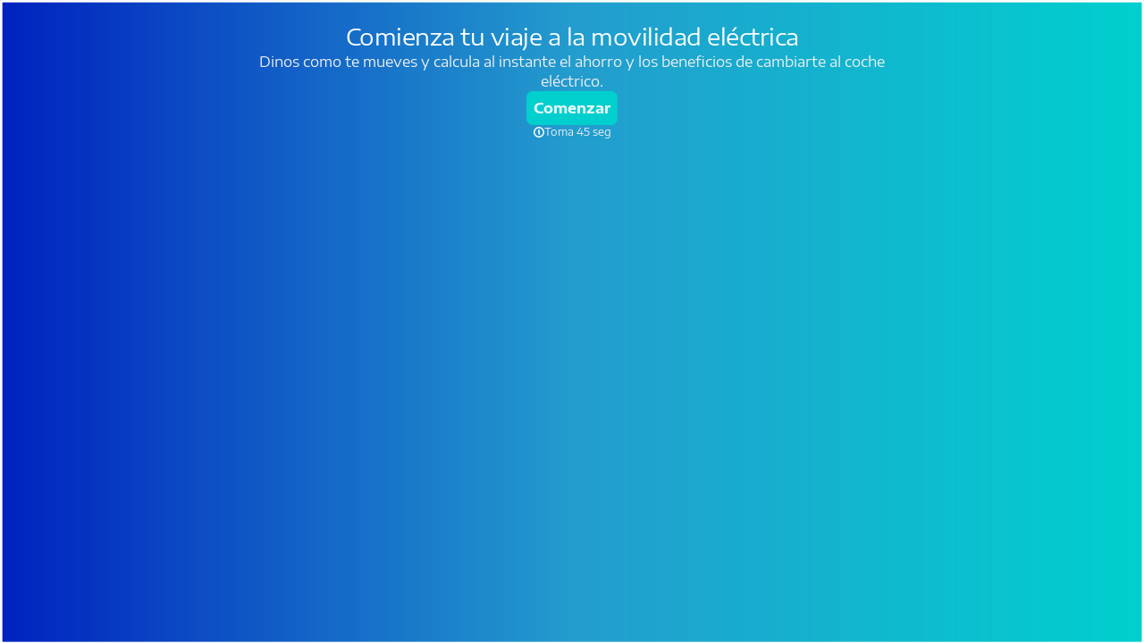

--- FILE ---
content_type: text/css
request_url: https://font.typeform.com/dist/google/encode-sans-expanded/index.css
body_size: 333
content:
/* encode-sans-expanded-vietnamese-400-normal */
@font-face {
  font-family: 'Encode Sans Expanded';
  font-style: normal;
  font-display: swap;
  font-weight: 400;
  src: url(./files/encode-sans-expanded-vietnamese-400-normal.woff2) format('woff2'), url(./files/encode-sans-expanded-vietnamese-400-normal.woff) format('woff');
  unicode-range: U+0102-0103,U+0110-0111,U+0128-0129,U+0168-0169,U+01A0-01A1,U+01AF-01B0,U+0300-0301,U+0303-0304,U+0308-0309,U+0323,U+0329,U+1EA0-1EF9,U+20AB;
}

/* encode-sans-expanded-latin-ext-400-normal */
@font-face {
  font-family: 'Encode Sans Expanded';
  font-style: normal;
  font-display: swap;
  font-weight: 400;
  src: url(./files/encode-sans-expanded-latin-ext-400-normal.woff2) format('woff2'), url(./files/encode-sans-expanded-latin-ext-400-normal.woff) format('woff');
  unicode-range: U+0100-02BA,U+02BD-02C5,U+02C7-02CC,U+02CE-02D7,U+02DD-02FF,U+0304,U+0308,U+0329,U+1D00-1DBF,U+1E00-1E9F,U+1EF2-1EFF,U+2020,U+20A0-20AB,U+20AD-20C0,U+2113,U+2C60-2C7F,U+A720-A7FF;
}

/* encode-sans-expanded-latin-400-normal */
@font-face {
  font-family: 'Encode Sans Expanded';
  font-style: normal;
  font-display: swap;
  font-weight: 400;
  src: url(./files/encode-sans-expanded-latin-400-normal.woff2) format('woff2'), url(./files/encode-sans-expanded-latin-400-normal.woff) format('woff');
  unicode-range: U+0000-00FF,U+0131,U+0152-0153,U+02BB-02BC,U+02C6,U+02DA,U+02DC,U+0304,U+0308,U+0329,U+2000-206F,U+20AC,U+2122,U+2191,U+2193,U+2212,U+2215,U+FEFF,U+FFFD;
}/* encode-sans-expanded-vietnamese-700-normal */
@font-face {
  font-family: 'Encode Sans Expanded';
  font-style: normal;
  font-display: swap;
  font-weight: 700;
  src: url(./files/encode-sans-expanded-vietnamese-700-normal.woff2) format('woff2'), url(./files/encode-sans-expanded-vietnamese-700-normal.woff) format('woff');
  unicode-range: U+0102-0103,U+0110-0111,U+0128-0129,U+0168-0169,U+01A0-01A1,U+01AF-01B0,U+0300-0301,U+0303-0304,U+0308-0309,U+0323,U+0329,U+1EA0-1EF9,U+20AB;
}

/* encode-sans-expanded-latin-ext-700-normal */
@font-face {
  font-family: 'Encode Sans Expanded';
  font-style: normal;
  font-display: swap;
  font-weight: 700;
  src: url(./files/encode-sans-expanded-latin-ext-700-normal.woff2) format('woff2'), url(./files/encode-sans-expanded-latin-ext-700-normal.woff) format('woff');
  unicode-range: U+0100-02BA,U+02BD-02C5,U+02C7-02CC,U+02CE-02D7,U+02DD-02FF,U+0304,U+0308,U+0329,U+1D00-1DBF,U+1E00-1E9F,U+1EF2-1EFF,U+2020,U+20A0-20AB,U+20AD-20C0,U+2113,U+2C60-2C7F,U+A720-A7FF;
}

/* encode-sans-expanded-latin-700-normal */
@font-face {
  font-family: 'Encode Sans Expanded';
  font-style: normal;
  font-display: swap;
  font-weight: 700;
  src: url(./files/encode-sans-expanded-latin-700-normal.woff2) format('woff2'), url(./files/encode-sans-expanded-latin-700-normal.woff) format('woff');
  unicode-range: U+0000-00FF,U+0131,U+0152-0153,U+02BB-02BC,U+02C6,U+02DA,U+02DC,U+0304,U+0308,U+0329,U+2000-206F,U+20AC,U+2122,U+2191,U+2193,U+2212,U+2215,U+FEFF,U+FFFD;
}